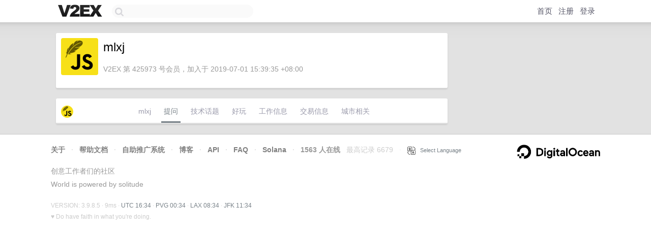

--- FILE ---
content_type: text/html; charset=UTF-8
request_url: https://www.v2ex.com/member/mlxj/qna
body_size: 2726
content:
<!DOCTYPE html>
<html lang="zh-CN">
<head>
    <meta name="Content-Type" content="text/html;charset=utf-8">
    <meta name="Referrer" content="unsafe-url">
    <meta content="True" name="HandheldFriendly">
    
    <meta name="theme-color" content="#ffffff">
    
    
    <meta name="apple-mobile-web-app-capable" content="yes" />
<meta name="mobile-web-app-capable" content="yes" />
<meta name="detectify-verification" content="d0264f228155c7a1f72c3d91c17ce8fb" />
<meta name="p:domain_verify" content="b87e3b55b409494aab88c1610b05a5f0"/>
<meta name="alexaVerifyID" content="OFc8dmwZo7ttU4UCnDh1rKDtLlY" />
<meta name="baidu-site-verification" content="D00WizvYyr" />
<meta name="msvalidate.01" content="D9B08FEA08E3DA402BF07ABAB61D77DE" />
<meta property="wb:webmaster" content="f2f4cb229bda06a4" />
<meta name="google-site-verification" content="LM_cJR94XJIqcYJeOCscGVMWdaRUvmyz6cVOqkFplaU" />
<meta name="wwads-cn-verify" content="c8ffe9a587b126f152ed3d89a146b445" />
<script type="text/javascript" src="https://cdn.wwads.cn/js/makemoney.js" async></script>
<script async src="https://pagead2.googlesyndication.com/pagead/js/adsbygoogle.js?client=ca-pub-5060390720525238"
     crossorigin="anonymous"></script>
    
    <title>V2EX › mlxj › 提问 </title>
    <link rel="dns-prefetch" href="https://static.v2ex.com/" />
<link rel="dns-prefetch" href="https://cdn.v2ex.com/" />
<link rel="dns-prefetch" href="https://i.v2ex.co/" />
<link rel="dns-prefetch" href="https://www.google-analytics.com/" />    
    <style>
        body {
            min-width: 820px;
            font-family: "Helvetica Neue", "Luxi Sans", "Segoe UI", "Hiragino Sans GB", "Microsoft Yahei", sans-serif, "Apple Logo";
        }
    </style>
    <link rel="stylesheet" type="text/css" media="screen" href="/assets/c5cbeb747d47558e3043308a6db51d2046fbbcae-combo.css?t=1768667400">
    
    <script>
        const SITE_NIGHT = 0;
    </script>
    <link rel="stylesheet" href="/static/css/vendor/tomorrow.css?v=3c006808236080a5d98ba4e64b8f323f" type="text/css">
    
    <link rel="icon" sizes="192x192" href="/static/icon-192.png">
    <link rel="apple-touch-icon" sizes="180x180" href="/static/apple-touch-icon-180.png?v=91e795b8b5d9e2cbf2d886c3d4b7d63c">
    
    <link rel="shortcut icon" href="/static/favicon.ico" type="image/png">
    
    
    <link rel="manifest" href="/manifest.webmanifest">
    <script>
        const LANG = 'zhcn';
        const FEATURES = ['search', 'favorite-nodes-sort'];
    </script>
    <script src="/assets/e018fd2b900d7499242ac6e8286c94e0e0cc8e0d-combo.js?t=1768667400" defer></script>
    <meta name="description" content="">
    
    
    
    
    
</head>
<body>
    
    
    <div id="Top">
        <div class="content">
            <div class="site-nav">
                <a href="/" name="top" title="way to explore"><div id="Logo"></div></a>
                <div id="search-container">
                    <input id="search" type="text" maxlength="128" autocomplete="off" tabindex="1">
                    <div id="search-result" class="box"></div>
                </div>
                <div class="tools" >
                
                    <a href="/" class="top">首页</a>
                    <a href="/signup" class="top">注册</a>
                    <a href="/signin" class="top">登录</a>
                
                </div>
            </div>
        </div>
    </div>
    
    <div id="Wrapper">
        <div class="content">
            
            <div id="Leftbar"></div>
            <div id="Rightbar">
                <div class="sep20"></div>
                

            </div>
            <div id="Main">
                <div class="sep20"></div>
                
<div class="box">
    <div class="cell">
    <table cellpadding="0" cellspacing="0" border="0" width="100%">
        <tr>
            <td width="73" valign="top" align="center"><img src="https://cdn.v2ex.com/avatar/a230/fda4/425973_large.png?m=1596008607" class="avatar" border="0" align="default" alt="mlxj" data-uid="425973" /><div class="sep10"></div></td>
            <td width="10"></td>
            <td width="auto" valign="top" align="left">
                <div class="fr">
                
                
                </div>
                <h1 style="margin-bottom: 5px;">mlxj</h1>
                
                <span class="bigger"></span>
                
                <div class="sep10"></div>
                <span class="gray">V2EX 第 425973 号会员，加入于 2019-07-01 15:39:35 +08:00
                
                
                </span>
                
            </td>
        </tr>
    </table>
    <div class="sep5"></div>
</div>
</div>
<div class="sep20"></div>
<div class="box">
    <div class="cell_tabs flex-one-row">
        <div>
            <img src="https://cdn.v2ex.com/avatar/a230/fda4/425973_normal.png?m=1596008607" width="24" style="border-radius: 24px; margin-top: -2px;" border="0" />
        </div>
        <div style="flex: 1">
        <a href="/member/mlxj" class="cell_tab">mlxj</a><a href="/member/mlxj/qna" class="cell_tab_current">提问</a><a href="/member/mlxj/tech" class="cell_tab">技术话题</a><a href="/member/mlxj/play" class="cell_tab">好玩</a><a href="/member/mlxj/jobs" class="cell_tab">工作信息</a><a href="/member/mlxj/deals" class="cell_tab">交易信息</a><a href="/member/mlxj/city" class="cell_tab">城市相关</a>
        </div>
    </div>
    
        
    
</div>

            </div>
            
            
        </div>
        <div class="c"></div>
        <div class="sep20"></div>
    </div>
    <div id="Bottom">
        <div class="content">
            <div class="inner">
                <div class="sep10"></div>
                    <div class="fr">
                        <a href="https://www.digitalocean.com/?refcode=1b51f1a7651d" target="_blank"><div id="DigitalOcean"></div></a>
                    </div>
                    <strong><a href="/about" class="dark" target="_self">关于</a> &nbsp; <span class="snow">·</span> &nbsp; <a href="/help" class="dark" target="_self">帮助文档</a> &nbsp; <span class="snow">·</span> &nbsp; <a href="/pro/about" class="dark" target="_self">自助推广系统</a> &nbsp; <span class="snow">·</span> &nbsp; <a href="https://blog.v2ex.com/" class="dark" target="_blank">博客</a> &nbsp; <span class="snow">·</span> &nbsp; <a href="/help/api" class="dark" target="_self">API</a> &nbsp; <span class="snow">·</span> &nbsp; <a href="/faq" class="dark" target="_self">FAQ</a> &nbsp; <span class="snow">·</span> &nbsp; <a href="/solana" class="dark" target="_self">Solana</a> &nbsp; <span class="snow">·</span> &nbsp; 1563 人在线</strong> &nbsp; <span class="fade">最高记录 6679</span> &nbsp; <span class="snow">·</span> &nbsp; <a href="/select/language" class="f11"><img src="/static/img/language.png?v=6a5cfa731dc71a3769f6daace6784739" width="16" align="absmiddle" id="ico-select-language" /> &nbsp; Select Language</a>
                    <div class="sep20"></div>
                    创意工作者们的社区
                    <div class="sep5"></div>
                    World is powered by solitude
                    <div class="sep20"></div>
                    <span class="small fade">VERSION: 3.9.8.5 · 9ms · <a href="/worldclock#utc">UTC 16:34</a> · <a href="/worldclock#pvg">PVG 00:34</a> · <a href="/worldclock#lax">LAX 08:34</a> · <a href="/worldclock#jfk">JFK 11:34</a><br />♥ Do have faith in what you're doing.</span>
                <div class="sep10"></div>
            </div>
        </div>
    </div>

    

    

    
    <script src="/b/i/cnvEugr8JCcohlKUX7AdcWJyCIFv2wrUcojwhM1b7shlsmC7vNTLSDd9EVRrKxP7z8vB2XcEGi-dHMwqVkt-VUXx21ABO7i757xcYIjFm85QOfIWN4a2g_UEwbvJ3muh3jh4I3nJ7lVPihVDRU7b9fmI1vO7id0ny7-TYr9JZyY="></script>
    

    
    <script>
      (function(i,s,o,g,r,a,m){i['GoogleAnalyticsObject']=r;i[r]=i[r]||function(){
      (i[r].q=i[r].q||[]).push(arguments)},i[r].l=1*new Date();a=s.createElement(o),
      m=s.getElementsByTagName(o)[0];a.async=1;a.src=g;m.parentNode.insertBefore(a,m)
      })(window,document,'script','//www.google-analytics.com/analytics.js','ga');

      ga('create', 'UA-11940834-2', 'v2ex.com');
      ga('send', 'pageview');
      

    </script>
    

    
<button class="scroll-top" data-scroll="up" type="button"><span>❯<span></button>
</body>
</html>

--- FILE ---
content_type: text/html; charset=utf-8
request_url: https://www.google.com/recaptcha/api2/aframe
body_size: 268
content:
<!DOCTYPE HTML><html><head><meta http-equiv="content-type" content="text/html; charset=UTF-8"></head><body><script nonce="f8BDFskDELAlIIKDv72SjA">/** Anti-fraud and anti-abuse applications only. See google.com/recaptcha */ try{var clients={'sodar':'https://pagead2.googlesyndication.com/pagead/sodar?'};window.addEventListener("message",function(a){try{if(a.source===window.parent){var b=JSON.parse(a.data);var c=clients[b['id']];if(c){var d=document.createElement('img');d.src=c+b['params']+'&rc='+(localStorage.getItem("rc::a")?sessionStorage.getItem("rc::b"):"");window.document.body.appendChild(d);sessionStorage.setItem("rc::e",parseInt(sessionStorage.getItem("rc::e")||0)+1);localStorage.setItem("rc::h",'1768667665974');}}}catch(b){}});window.parent.postMessage("_grecaptcha_ready", "*");}catch(b){}</script></body></html>